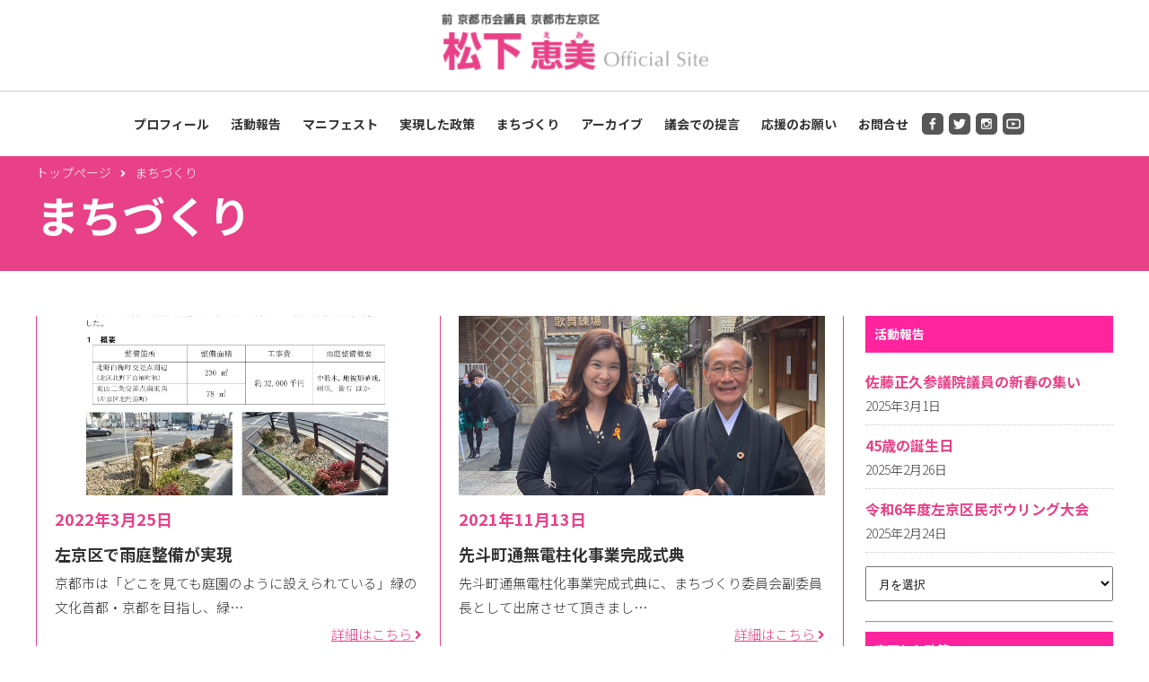

--- FILE ---
content_type: text/html; charset=UTF-8
request_url: https://emi.kyoto/town/page/2/
body_size: 37442
content:
<!doctype html>
<html lang="ja">
<head>
<meta charset="UTF-8">
<meta name="Description" content="市政に女性の活力を!! まつした恵美 自民党 京都市左京区 公式サイト">
<meta name="viewport" content="width=device-width, initial-scale=1, minimum-scale=1.0, maximum-scale=10.0, user-scalable=yes">
<meta http-equiv="X-UA-Compatible" content="IE=edge">
<link rel="index" href="https://emi.kyoto/" />



<!-- This site is optimized with the Yoast SEO plugin v9.5 - https://yoast.com/wordpress/plugins/seo/ -->
<title>まちづくり アーカイブ - ページ 2 / 2 - 松下恵美（まつしたえみ）｜前 京都市会議員（京都市左京区）</title>
<link rel="canonical" href="https://emi.kyoto/town/page/2/" />
<link rel="prev" href="https://emi.kyoto/town/" />
<meta property="og:locale" content="ja_JP" />
<meta property="og:type" content="object" />
<meta property="og:title" content="まちづくり アーカイブ - ページ 2 / 2 - 松下恵美（まつしたえみ）｜前 京都市会議員（京都市左京区）" />
<meta property="og:url" content="https://emi.kyoto/town/" />
<meta property="og:site_name" content="松下恵美（まつしたえみ）｜前 京都市会議員（京都市左京区）" />
<meta name="twitter:card" content="summary_large_image" />
<meta name="twitter:title" content="まちづくり アーカイブ - ページ 2 / 2 - 松下恵美（まつしたえみ）｜前 京都市会議員（京都市左京区）" />
<!-- / Yoast SEO plugin. -->

<link rel='dns-prefetch' href='//s.w.org' />
<link rel="alternate" type="application/rss+xml" title="松下恵美（まつしたえみ）｜前 京都市会議員（京都市左京区） &raquo; まちづくり フィード" href="https://emi.kyoto/town/feed/" />
		<script type="text/javascript">
			window._wpemojiSettings = {"baseUrl":"https:\/\/s.w.org\/images\/core\/emoji\/11\/72x72\/","ext":".png","svgUrl":"https:\/\/s.w.org\/images\/core\/emoji\/11\/svg\/","svgExt":".svg","source":{"concatemoji":"https:\/\/emi.kyoto\/wp-includes\/js\/wp-emoji-release.min.js?ver=5.0.22"}};
			!function(e,a,t){var n,r,o,i=a.createElement("canvas"),p=i.getContext&&i.getContext("2d");function s(e,t){var a=String.fromCharCode;p.clearRect(0,0,i.width,i.height),p.fillText(a.apply(this,e),0,0);e=i.toDataURL();return p.clearRect(0,0,i.width,i.height),p.fillText(a.apply(this,t),0,0),e===i.toDataURL()}function c(e){var t=a.createElement("script");t.src=e,t.defer=t.type="text/javascript",a.getElementsByTagName("head")[0].appendChild(t)}for(o=Array("flag","emoji"),t.supports={everything:!0,everythingExceptFlag:!0},r=0;r<o.length;r++)t.supports[o[r]]=function(e){if(!p||!p.fillText)return!1;switch(p.textBaseline="top",p.font="600 32px Arial",e){case"flag":return s([55356,56826,55356,56819],[55356,56826,8203,55356,56819])?!1:!s([55356,57332,56128,56423,56128,56418,56128,56421,56128,56430,56128,56423,56128,56447],[55356,57332,8203,56128,56423,8203,56128,56418,8203,56128,56421,8203,56128,56430,8203,56128,56423,8203,56128,56447]);case"emoji":return!s([55358,56760,9792,65039],[55358,56760,8203,9792,65039])}return!1}(o[r]),t.supports.everything=t.supports.everything&&t.supports[o[r]],"flag"!==o[r]&&(t.supports.everythingExceptFlag=t.supports.everythingExceptFlag&&t.supports[o[r]]);t.supports.everythingExceptFlag=t.supports.everythingExceptFlag&&!t.supports.flag,t.DOMReady=!1,t.readyCallback=function(){t.DOMReady=!0},t.supports.everything||(n=function(){t.readyCallback()},a.addEventListener?(a.addEventListener("DOMContentLoaded",n,!1),e.addEventListener("load",n,!1)):(e.attachEvent("onload",n),a.attachEvent("onreadystatechange",function(){"complete"===a.readyState&&t.readyCallback()})),(n=t.source||{}).concatemoji?c(n.concatemoji):n.wpemoji&&n.twemoji&&(c(n.twemoji),c(n.wpemoji)))}(window,document,window._wpemojiSettings);
		</script>
		<style type="text/css">
img.wp-smiley,
img.emoji {
	display: inline !important;
	border: none !important;
	box-shadow: none !important;
	height: 1em !important;
	width: 1em !important;
	margin: 0 .07em !important;
	vertical-align: -0.1em !important;
	background: none !important;
	padding: 0 !important;
}
</style>
<link rel='stylesheet' id='wp-block-library-css'  href='https://emi.kyoto/wp-includes/css/dist/block-library/style.min.css?ver=5.0.22' type='text/css' media='all' />
<link rel='stylesheet' id='wp-pagenavi-css'  href='https://emi.kyoto/wp-content/plugins/wp-pagenavi/pagenavi-css.css?ver=2.70' type='text/css' media='all' />
<link rel='stylesheet' id='style-css'  href='https://emi.kyoto/wp-content/themes/toyoda/common/css/style.css?ver=5.0.22' type='text/css' media='all' />
<link rel='stylesheet' id='topics_style-css'  href='https://emi.kyoto/wp-content/themes/toyoda/common/css/topics.css?ver=5.0.22' type='text/css' media='all' />
<link rel='https://api.w.org/' href='https://emi.kyoto/wp-json/' />
<link rel="EditURI" type="application/rsd+xml" title="RSD" href="https://emi.kyoto/xmlrpc.php?rsd" />
<link rel="wlwmanifest" type="application/wlwmanifest+xml" href="https://emi.kyoto/wp-includes/wlwmanifest.xml" /> 
<meta name="generator" content="WordPress 5.0.22" />

<!-- BEGIN: WP Social Bookmarking Light HEAD -->


<script>
    (function (d, s, id) {
        var js, fjs = d.getElementsByTagName(s)[0];
        if (d.getElementById(id)) return;
        js = d.createElement(s);
        js.id = id;
        js.src = "//connect.facebook.net/ja_JP/sdk.js#xfbml=1&version=v2.7";
        fjs.parentNode.insertBefore(js, fjs);
    }(document, 'script', 'facebook-jssdk'));
</script>

<style type="text/css">
    .wp_social_bookmarking_light{
    border: 0 !important;
    padding: 10px 0 20px 0 !important;
    margin: 0 !important;
}
.wp_social_bookmarking_light div{
    float: left !important;
    border: 0 !important;
    padding: 0 !important;
    margin: 0 5px 0px 0 !important;
    min-height: 30px !important;
    line-height: 18px !important;
    text-indent: 0 !important;
}
.wp_social_bookmarking_light img{
    border: 0 !important;
    padding: 0;
    margin: 0;
    vertical-align: top !important;
}
.wp_social_bookmarking_light_clear{
    clear: both !important;
}
#fb-root{
    display: none;
}
.wsbl_facebook_like iframe{
    max-width: none !important;
}
.wsbl_pinterest a{
    border: 0px !important;
}
</style>
<!-- END: WP Social Bookmarking Light HEAD -->
<!-- Global site tag (gtag.js) - Google Analytics -->
<script async src="https://www.googletagmanager.com/gtag/js?id=UA-133424247-1"></script>
<script>
  window.dataLayer = window.dataLayer || [];
  function gtag(){dataLayer.push(arguments);}
  gtag('js', new Date());

  gtag('config', 'UA-133424247-1');
</script>

</head>

<body class="preload">
  <header class="header">
    <div class="headerInner">
              <p class="logo"><a href="/"><img src="https://emi.kyoto/wp-content/themes/toyoda/common/img/common/logo.png" alt="前 京都市会議員 まつした恵美 Official Site" ></a></p>
            <span class="navButton">
        <span></span>
        <span></span>
        <span></span>
      </span>
      <nav class="navWrap">
        <ul class="nav">
          <!-- <li>
            <a href="/">トップページ</a>
          </li> -->
          <li>
            <a href="/profile/">プロフィール</a>
          </li>
          <li>
            <a href="/topics/">活動報告</a>
          </li>
          <li>
            <a href="/policy/">マニフェスト</a>
          </li>
          <li>
            <a href="/realization/">実現した政策</a>
          </li>
          <li>
            <a href="/town/">まちづくり</a>
          </li>
          <li>
            <a href="/archives/">アーカイブ</a>
          </li>
          <li>
            <a href="/proposal/">議会での提言</a>
          </li>
          <li>
            <a href="/support/">応援のお願い</a>
          </li>
          <li>
            <a href="/inquiry/">お問合せ</a>
          </li>
          <li class="btnSns">
            <a href="https://www.facebook.com/emikyoto0226" target="_blank"><img src="https://emi.kyoto/wp-content/themes/toyoda/common/img/common/icon_fb.svg" alt="facebook"></a>
          </li>
          <li class="btnSns">
            <a href="https://twitter.com/emikyoto226" target="_blank"><img src="https://emi.kyoto/wp-content/themes/toyoda/common/img/common/icon_twi.svg" alt="twitter"></a>
          </li>
          <li class="btnSns">
            <a href="https://www.instagram.com/emikyoto226/" target="_blank"><img src="https://emi.kyoto/wp-content/themes/toyoda/common/img/common/icon_insta.svg" alt="Instagram"></a>
          </li>
          <li class="btnSns">
            <a href="https://www.youtube.com/channel/UC0hJqnxp5OMRKiqu6ITT1hQ" target="_blank"><img src="https://emi.kyoto/wp-content/themes/toyoda/common/img/common/icon_youtube.svg" alt="Instagram"></a>
          </li>
        </ul>
      </nav>
    </div>
  </header>

	<main>


  <section class="secTtl">
    <div class="secTtlInner">
      <div class="breadcrumbs" itemscope="" itemtype="http://schema.org/BreadcrumbList">
        <ul>
          <li><span itemprop="itemListElement" itemscope="" itemtype="http://schema.org/ListItem"><a itemprop="item" href="/"><span itemprop="name">トップページ</span></a><meta itemprop="position" content="1"></span></li>
          <li><span itemprop="itemListElement" itemscope="" itemtype="http://schema.org/ListItem"><span itemprop="name">まちづくり</span><meta itemprop="position" content="2"></span></li>
        </ul>
      </div>
      <h1>まちづくり <span></span></h1>
    </div>
  </section>

  <section class="secTopics">
    <div class="secTopicsInner">
      <div class="secTopicsMain">
        <ul class="secTopicsList">
                  <li>
            <a href="https://emi.kyoto/town/%e5%b7%a6%e4%ba%ac%e5%8c%ba%e3%81%a7%e9%9b%a8%e5%ba%ad%e6%95%b4%e5%82%99%e3%81%8c%e5%ae%9f%e7%8f%be/">
            <p class="secTopicsListImg">
                              <img width="782" height="1100" src="https://emi.kyoto/wp-content/uploads/2023/01/277362303_2408520729285116_8266474664685869671_n.jpg" class="attachment-post-thumbnail size-post-thumbnail wp-post-image" alt="" srcset="https://emi.kyoto/wp-content/uploads/2023/01/277362303_2408520729285116_8266474664685869671_n.jpg 782w, https://emi.kyoto/wp-content/uploads/2023/01/277362303_2408520729285116_8266474664685869671_n-213x300.jpg 213w, https://emi.kyoto/wp-content/uploads/2023/01/277362303_2408520729285116_8266474664685869671_n-768x1080.jpg 768w, https://emi.kyoto/wp-content/uploads/2023/01/277362303_2408520729285116_8266474664685869671_n-728x1024.jpg 728w" sizes="(max-width: 782px) 100vw, 782px" />                          </p>
            <p class="secTopicsListDate">2022年3月25日</p>
  	        <h3 class="secTopicsListTtl">左京区で雨庭整備が実現</h3>
  	        <p class="secTopicsListTxt">京都市は「どこを見ても庭園のように設えられている」緑の文化首都・京都を目指し、緑…</p>
  	        <p class="secTopicsListLink">詳細はこちら <i class="fas fa-angle-right"></i></p>
            </a>
          </li>
                    <li>
            <a href="https://emi.kyoto/town/%e5%85%88%e6%96%97%e7%94%ba%e9%80%9a%e7%84%a1%e9%9b%bb%e6%9f%b1%e5%8c%96%e4%ba%8b%e6%a5%ad%e5%ae%8c%e6%88%90%e5%bc%8f%e5%85%b8/">
            <p class="secTopicsListImg">
                              <img width="1536" height="2048" src="https://emi.kyoto/wp-content/uploads/2023/02/255265903_2303655316438325_8116993963105852832_n-1.jpg" class="attachment-post-thumbnail size-post-thumbnail wp-post-image" alt="" srcset="https://emi.kyoto/wp-content/uploads/2023/02/255265903_2303655316438325_8116993963105852832_n-1.jpg 1536w, https://emi.kyoto/wp-content/uploads/2023/02/255265903_2303655316438325_8116993963105852832_n-1-225x300.jpg 225w, https://emi.kyoto/wp-content/uploads/2023/02/255265903_2303655316438325_8116993963105852832_n-1-768x1024.jpg 768w" sizes="(max-width: 1536px) 100vw, 1536px" />                          </p>
            <p class="secTopicsListDate">2021年11月13日</p>
  	        <h3 class="secTopicsListTtl">先斗町通無電柱化事業完成式典</h3>
  	        <p class="secTopicsListTxt">先斗町通無電柱化事業完成式典に、まちづくり委員会副委員長として出席させて頂きまし…</p>
  	        <p class="secTopicsListLink">詳細はこちら <i class="fas fa-angle-right"></i></p>
            </a>
          </li>
                    <li>
            <a href="https://emi.kyoto/town/%e6%9d%b1%e5%b1%b1%e8%87%aa%e7%84%b6%e7%b7%91%e5%9c%b0%e5%86%8d%e6%95%b4%e5%82%99%e5%ae%8c%e6%88%90%e3%81%8a%e6%8a%ab%e9%9c%b2%e7%9b%ae%e4%bc%9a/">
            <p class="secTopicsListImg">
                              <img width="720" height="960" src="https://emi.kyoto/wp-content/uploads/2023/02/252596920_2293204294150094_5125503940472028450_n-1.jpg" class="attachment-post-thumbnail size-post-thumbnail wp-post-image" alt="" srcset="https://emi.kyoto/wp-content/uploads/2023/02/252596920_2293204294150094_5125503940472028450_n-1.jpg 720w, https://emi.kyoto/wp-content/uploads/2023/02/252596920_2293204294150094_5125503940472028450_n-1-225x300.jpg 225w" sizes="(max-width: 720px) 100vw, 720px" />                          </p>
            <p class="secTopicsListDate">2021年11月2日</p>
  	        <h3 class="secTopicsListTtl">東山自然緑地再整備完成お披露目会</h3>
  	        <p class="secTopicsListTxt">東山自然緑地の再整備が平成28年の着工から5年の歳月を経て完成し、完成お披露目会…</p>
  	        <p class="secTopicsListLink">詳細はこちら <i class="fas fa-angle-right"></i></p>
            </a>
          </li>
                    <li>
            <a href="https://emi.kyoto/town/%e9%9e%8d%e9%a6%ac%e5%b0%8f%e5%ad%a6%e6%a0%a1-%e3%83%97%e3%83%bc%e3%83%ab%e7%9b%ae%e9%9a%a0%e3%81%97%e8%a8%ad%e7%bd%ae/">
            <p class="secTopicsListImg">
                              <img width="960" height="720" src="https://emi.kyoto/wp-content/uploads/2023/01/214223024_2195470933923431_3486521920970784978_n.jpg" class="attachment-post-thumbnail size-post-thumbnail wp-post-image" alt="" srcset="https://emi.kyoto/wp-content/uploads/2023/01/214223024_2195470933923431_3486521920970784978_n.jpg 960w, https://emi.kyoto/wp-content/uploads/2023/01/214223024_2195470933923431_3486521920970784978_n-300x225.jpg 300w, https://emi.kyoto/wp-content/uploads/2023/01/214223024_2195470933923431_3486521920970784978_n-768x576.jpg 768w" sizes="(max-width: 960px) 100vw, 960px" />                          </p>
            <p class="secTopicsListDate">2021年7月6日</p>
  	        <h3 class="secTopicsListTtl">鞍馬小学校 プール目隠しフェンス設置</h3>
  	        <p class="secTopicsListTxt">鞍馬小学校のプールは車道側から水着の子ども達が見える状態の場所にあり、貴船の観光…</p>
  	        <p class="secTopicsListLink">詳細はこちら <i class="fas fa-angle-right"></i></p>
            </a>
          </li>
                    <li>
            <a href="https://emi.kyoto/town/%e9%9e%8d%e9%a6%ac%e5%b0%8f%e5%ad%a6%e6%a0%a1-%e3%83%97%e3%83%bc%e3%83%ab%e6%94%b9%e4%bf%ae/">
            <p class="secTopicsListImg">
                              <img width="720" height="960" src="https://emi.kyoto/wp-content/uploads/2023/01/214274830_2195471090590082_5180147646003307716_n.jpg" class="attachment-post-thumbnail size-post-thumbnail wp-post-image" alt="" srcset="https://emi.kyoto/wp-content/uploads/2023/01/214274830_2195471090590082_5180147646003307716_n.jpg 720w, https://emi.kyoto/wp-content/uploads/2023/01/214274830_2195471090590082_5180147646003307716_n-225x300.jpg 225w" sizes="(max-width: 720px) 100vw, 720px" />                          </p>
            <p class="secTopicsListDate">2021年7月6日</p>
  	        <h3 class="secTopicsListTtl">鞍馬小学校 プール改修</h3>
  	        <p class="secTopicsListTxt">鞍馬小学校で、念願の自校プール学習再開が3年振りに再開しました。 平成30年度の…</p>
  	        <p class="secTopicsListLink">詳細はこちら <i class="fas fa-angle-right"></i></p>
            </a>
          </li>
                    <li>
            <a href="https://emi.kyoto/town/%e5%90%8d%e5%8b%9d%e5%86%86%e5%b1%b1%e5%85%ac%e5%9c%92%e5%86%8d%e6%95%b4%e5%82%99%e5%bc%8f%e5%85%b8/">
            <p class="secTopicsListImg">
                              <img width="960" height="720" src="https://emi.kyoto/wp-content/uploads/2023/02/212338288_2193489097454948_5491327680546530743_n.jpg" class="attachment-post-thumbnail size-post-thumbnail wp-post-image" alt="" srcset="https://emi.kyoto/wp-content/uploads/2023/02/212338288_2193489097454948_5491327680546530743_n.jpg 960w, https://emi.kyoto/wp-content/uploads/2023/02/212338288_2193489097454948_5491327680546530743_n-300x225.jpg 300w, https://emi.kyoto/wp-content/uploads/2023/02/212338288_2193489097454948_5491327680546530743_n-768x576.jpg 768w" sizes="(max-width: 960px) 100vw, 960px" />                          </p>
            <p class="secTopicsListDate">2021年7月4日</p>
  	        <h3 class="secTopicsListTtl">名勝円山公園再整備式典</h3>
  	        <p class="secTopicsListTxt">名勝円山公園再整備式典に、まちづくり副委員長として出席しました。 京都の造園技術…</p>
  	        <p class="secTopicsListLink">詳細はこちら <i class="fas fa-angle-right"></i></p>
            </a>
          </li>
                    <li>
            <a href="https://emi.kyoto/town/%e5%be%a1%e8%96%97%e6%a9%8b%e6%94%b9%e7%af%89%e4%ba%8b%e6%a5%ad%e5%ae%8c%e6%88%90%e5%bc%8f%e5%85%b8/">
            <p class="secTopicsListImg">
                              <img width="720" height="960" src="https://emi.kyoto/wp-content/uploads/2023/02/212037875_2190565404413984_7097615085745672443_n-1.jpg" class="attachment-post-thumbnail size-post-thumbnail wp-post-image" alt="" srcset="https://emi.kyoto/wp-content/uploads/2023/02/212037875_2190565404413984_7097615085745672443_n-1.jpg 720w, https://emi.kyoto/wp-content/uploads/2023/02/212037875_2190565404413984_7097615085745672443_n-1-225x300.jpg 225w" sizes="(max-width: 720px) 100vw, 720px" />                          </p>
            <p class="secTopicsListDate">2021年6月30日</p>
  	        <h3 class="secTopicsListTtl">御薗橋改築事業完成式典</h3>
  	        <p class="secTopicsListTxt">御薗橋改築事業完成式典に、まちづくり副委員長として出席させて頂きました。 御薗橋…</p>
  	        <p class="secTopicsListLink">詳細はこちら <i class="fas fa-angle-right"></i></p>
            </a>
          </li>
                    <li>
            <a href="https://emi.kyoto/town/%e3%80%8c%e4%b8%80%e4%b9%97%e5%af%ba%e6%a2%85%e3%83%8e%e6%9c%a8%e7%94%ba%e3%80%8d%e3%83%90%e3%82%b9%e5%81%9c%e7%a7%bb%e8%bb%a2/">
            <p class="secTopicsListImg">
                              <img width="960" height="720" src="https://emi.kyoto/wp-content/uploads/2023/01/185627163_2150975215039670_7749322393627025988_n.jpg" class="attachment-post-thumbnail size-post-thumbnail wp-post-image" alt="" srcset="https://emi.kyoto/wp-content/uploads/2023/01/185627163_2150975215039670_7749322393627025988_n.jpg 960w, https://emi.kyoto/wp-content/uploads/2023/01/185627163_2150975215039670_7749322393627025988_n-300x225.jpg 300w, https://emi.kyoto/wp-content/uploads/2023/01/185627163_2150975215039670_7749322393627025988_n-768x576.jpg 768w" sizes="(max-width: 960px) 100vw, 960px" />                          </p>
            <p class="secTopicsListDate">2021年5月14日</p>
  	        <h3 class="secTopicsListTtl">「一乗寺梅ノ木町」バス停移転</h3>
  	        <p class="secTopicsListTxt">「一乗寺梅ノ木町」バス停の待機環境が改善しました。 （約4m西側に移転されました…</p>
  	        <p class="secTopicsListLink">詳細はこちら <i class="fas fa-angle-right"></i></p>
            </a>
          </li>
                    <li>
            <a href="https://emi.kyoto/town/%e6%9c%a8%e9%87%8e%e6%84%9b%e5%ae%95%e7%a5%9e%e7%a4%be%e5%8c%97%e5%81%b4-%e6%b2%88%e7%a0%82%e6%b1%a0%ef%bc%86%e5%91%a8%e8%be%ba%e6%b0%b4%e8%b7%af%e7%ae%a1%e7%90%86/">
            <p class="secTopicsListImg">
                              <img width="960" height="720" src="https://emi.kyoto/wp-content/uploads/2023/01/121162834_1965584913578702_3356906918461993806_n.jpg" class="attachment-post-thumbnail size-post-thumbnail wp-post-image" alt="" srcset="https://emi.kyoto/wp-content/uploads/2023/01/121162834_1965584913578702_3356906918461993806_n.jpg 960w, https://emi.kyoto/wp-content/uploads/2023/01/121162834_1965584913578702_3356906918461993806_n-300x225.jpg 300w, https://emi.kyoto/wp-content/uploads/2023/01/121162834_1965584913578702_3356906918461993806_n-768x576.jpg 768w" sizes="(max-width: 960px) 100vw, 960px" />                          </p>
            <p class="secTopicsListDate">2020年10月14日</p>
  	        <h3 class="secTopicsListTtl">木野愛宕神社北側 沈砂池＆周辺水路管理</h3>
  	        <p class="secTopicsListTxt">木野自治会の皆様からご相談を頂いていた砂防ダム（木野愛宕神社北側 沈砂池）＆周辺…</p>
  	        <p class="secTopicsListLink">詳細はこちら <i class="fas fa-angle-right"></i></p>
            </a>
          </li>
                    <li>
            <a href="https://emi.kyoto/town/%e4%ba%ac%e9%83%bd%e5%a4%a7%e5%ad%a6%e5%8c%bb%e5%ad%a6%e9%83%a8%e9%99%84%e5%b1%9e%e7%97%85%e9%99%a2%e5%89%b5%e7%ab%8b120%e5%91%a8%e5%b9%b4-%e6%96%b0%e7%97%85%e6%a3%9f%e5%ae%8c%e6%88%90%e8%a8%98/">
            <p class="secTopicsListImg">
                              <img width="750" height="562" src="https://emi.kyoto/wp-content/uploads/2023/02/79697971_854412731645992_6485988662407331840_n.jpg" class="attachment-post-thumbnail size-post-thumbnail wp-post-image" alt="" srcset="https://emi.kyoto/wp-content/uploads/2023/02/79697971_854412731645992_6485988662407331840_n.jpg 750w, https://emi.kyoto/wp-content/uploads/2023/02/79697971_854412731645992_6485988662407331840_n-300x225.jpg 300w" sizes="(max-width: 750px) 100vw, 750px" />                          </p>
            <p class="secTopicsListDate">2019年12月18日</p>
  	        <h3 class="secTopicsListTtl">京都大学医学部附属病院創立120周年 新病棟完成記念式典</h3>
  	        <p class="secTopicsListTxt">京都大学医学部附属病院創立120周年 新病棟完成記念式典に出席させて頂きました。…</p>
  	        <p class="secTopicsListLink">詳細はこちら <i class="fas fa-angle-right"></i></p>
            </a>
          </li>
                            </ul>
        <div class='wp-pagenavi' role='navigation'>
<span class='pages'>2 / 2</span><a class="previouspostslink" rel="prev" aria-label="Previous Page" href="https://emi.kyoto/town/">&laquo;</a><a class="page smaller" title="ページ 1" href="https://emi.kyoto/town/">1</a><span aria-current='page' class='current'>2</span>
</div>
      </div>
      <aside class="secTopicsSide">
        <aside><div class="textwidget custom-html-widget"><h3>活動報告</h3></div></aside>			<aside>			<ul>
													<li>
										<a href="https://emi.kyoto/topics/%e4%bd%90%e8%97%a4%e6%ad%a3%e4%b9%85%e5%8f%82%e8%ad%b0%e9%99%a2%e8%ad%b0%e5%93%a1%e3%81%ae%e6%96%b0%e6%98%a5%e3%81%ae%e9%9b%86%e3%81%84/">佐藤正久参議院議員の新春の集い</a>
											<span class="post-date">2025年3月1日</span>
														</li>
													<li>
										<a href="https://emi.kyoto/topics/45%e6%ad%b3%e3%81%ae%e8%aa%95%e7%94%9f%e6%97%a5/">45歳の誕生日</a>
											<span class="post-date">2025年2月26日</span>
														</li>
													<li>
										<a href="https://emi.kyoto/topics/%e4%bb%a4%e5%92%8c6%e5%b9%b4%e5%ba%a6%e5%b7%a6%e4%ba%ac%e5%8c%ba%e6%b0%91%e3%83%9c%e3%82%a6%e3%83%aa%e3%83%b3%e3%82%b0%e5%a4%a7%e4%bc%9a/">令和6年度左京区民ボウリング大会</a>
											<span class="post-date">2025年2月24日</span>
														</li>
							</ul>
			</aside><aside>			<label class="screen-reader-text"></label>
			<select name="archive-dropdown" onchange='document.location.href=this.options[this.selectedIndex].value;'>
				
				<option value="">月を選択</option>
					<option value='https://emi.kyoto/topics/2025/03/'> 2025年3月 &nbsp;(1)</option>
	<option value='https://emi.kyoto/topics/2025/02/'> 2025年2月 &nbsp;(3)</option>
	<option value='https://emi.kyoto/topics/2024/04/'> 2024年4月 &nbsp;(1)</option>
	<option value='https://emi.kyoto/topics/2024/01/'> 2024年1月 &nbsp;(6)</option>
	<option value='https://emi.kyoto/topics/2023/12/'> 2023年12月 &nbsp;(1)</option>
	<option value='https://emi.kyoto/topics/2023/11/'> 2023年11月 &nbsp;(1)</option>
	<option value='https://emi.kyoto/topics/2023/10/'> 2023年10月 &nbsp;(1)</option>
	<option value='https://emi.kyoto/topics/2023/09/'> 2023年9月 &nbsp;(1)</option>
	<option value='https://emi.kyoto/topics/2023/04/'> 2023年4月 &nbsp;(1)</option>
	<option value='https://emi.kyoto/topics/2023/03/'> 2023年3月 &nbsp;(1)</option>
	<option value='https://emi.kyoto/topics/2023/02/'> 2023年2月 &nbsp;(24)</option>
	<option value='https://emi.kyoto/topics/2023/01/'> 2023年1月 &nbsp;(23)</option>
	<option value='https://emi.kyoto/topics/2022/12/'> 2022年12月 &nbsp;(23)</option>
	<option value='https://emi.kyoto/topics/2022/11/'> 2022年11月 &nbsp;(4)</option>
	<option value='https://emi.kyoto/topics/2022/10/'> 2022年10月 &nbsp;(15)</option>
	<option value='https://emi.kyoto/topics/2022/09/'> 2022年9月 &nbsp;(21)</option>
	<option value='https://emi.kyoto/topics/2022/08/'> 2022年8月 &nbsp;(13)</option>
	<option value='https://emi.kyoto/topics/2022/07/'> 2022年7月 &nbsp;(12)</option>
	<option value='https://emi.kyoto/topics/2022/06/'> 2022年6月 &nbsp;(14)</option>
	<option value='https://emi.kyoto/topics/2022/05/'> 2022年5月 &nbsp;(9)</option>
	<option value='https://emi.kyoto/topics/2022/03/'> 2022年3月 &nbsp;(5)</option>
	<option value='https://emi.kyoto/topics/2022/02/'> 2022年2月 &nbsp;(6)</option>
	<option value='https://emi.kyoto/topics/2021/12/'> 2021年12月 &nbsp;(3)</option>
	<option value='https://emi.kyoto/topics/2021/11/'> 2021年11月 &nbsp;(1)</option>
	<option value='https://emi.kyoto/topics/2021/10/'> 2021年10月 &nbsp;(11)</option>
	<option value='https://emi.kyoto/topics/2021/09/'> 2021年9月 &nbsp;(4)</option>
	<option value='https://emi.kyoto/topics/2021/08/'> 2021年8月 &nbsp;(4)</option>
	<option value='https://emi.kyoto/topics/2021/07/'> 2021年7月 &nbsp;(24)</option>
	<option value='https://emi.kyoto/topics/2021/06/'> 2021年6月 &nbsp;(4)</option>
	<option value='https://emi.kyoto/topics/2021/04/'> 2021年4月 &nbsp;(1)</option>
	<option value='https://emi.kyoto/topics/2021/02/'> 2021年2月 &nbsp;(2)</option>
	<option value='https://emi.kyoto/topics/2021/01/'> 2021年1月 &nbsp;(9)</option>
	<option value='https://emi.kyoto/topics/2020/12/'> 2020年12月 &nbsp;(14)</option>
	<option value='https://emi.kyoto/topics/2020/11/'> 2020年11月 &nbsp;(17)</option>
	<option value='https://emi.kyoto/topics/2020/10/'> 2020年10月 &nbsp;(13)</option>
	<option value='https://emi.kyoto/topics/2020/09/'> 2020年9月 &nbsp;(7)</option>
	<option value='https://emi.kyoto/topics/2020/08/'> 2020年8月 &nbsp;(16)</option>
	<option value='https://emi.kyoto/topics/2020/07/'> 2020年7月 &nbsp;(13)</option>
	<option value='https://emi.kyoto/topics/2020/06/'> 2020年6月 &nbsp;(18)</option>
	<option value='https://emi.kyoto/topics/2020/05/'> 2020年5月 &nbsp;(21)</option>
	<option value='https://emi.kyoto/topics/2020/04/'> 2020年4月 &nbsp;(8)</option>
	<option value='https://emi.kyoto/topics/2020/03/'> 2020年3月 &nbsp;(11)</option>
	<option value='https://emi.kyoto/topics/2020/02/'> 2020年2月 &nbsp;(17)</option>
	<option value='https://emi.kyoto/topics/2020/01/'> 2020年1月 &nbsp;(23)</option>
	<option value='https://emi.kyoto/topics/2019/12/'> 2019年12月 &nbsp;(19)</option>
	<option value='https://emi.kyoto/topics/2019/11/'> 2019年11月 &nbsp;(17)</option>
	<option value='https://emi.kyoto/topics/2019/10/'> 2019年10月 &nbsp;(18)</option>
	<option value='https://emi.kyoto/topics/2019/09/'> 2019年9月 &nbsp;(14)</option>
	<option value='https://emi.kyoto/topics/2019/08/'> 2019年8月 &nbsp;(23)</option>
	<option value='https://emi.kyoto/topics/2019/07/'> 2019年7月 &nbsp;(10)</option>
	<option value='https://emi.kyoto/topics/2019/06/'> 2019年6月 &nbsp;(16)</option>
	<option value='https://emi.kyoto/topics/2019/05/'> 2019年5月 &nbsp;(28)</option>
	<option value='https://emi.kyoto/topics/2019/04/'> 2019年4月 &nbsp;(30)</option>
	<option value='https://emi.kyoto/topics/2019/03/'> 2019年3月 &nbsp;(19)</option>
	<option value='https://emi.kyoto/topics/2019/02/'> 2019年2月 &nbsp;(8)</option>
	<option value='https://emi.kyoto/topics/2019/01/'> 2019年1月 &nbsp;(16)</option>
	<option value='https://emi.kyoto/topics/2018/12/'> 2018年12月 &nbsp;(5)</option>
	<option value='https://emi.kyoto/topics/2018/11/'> 2018年11月 &nbsp;(3)</option>
	<option value='https://emi.kyoto/topics/2018/10/'> 2018年10月 &nbsp;(1)</option>
			</select>

		</aside><aside><div class="textwidget custom-html-widget"><hr></div></aside><aside><div class="textwidget custom-html-widget"><h3>実現した政策</h3></div></aside>			<aside>			<ul>
													<li>
										<a href="https://emi.kyoto/realization/%e3%81%8d%e3%82%87%e3%81%86%e3%81%a8%e3%81%93%e3%81%a9%e3%82%82%e3%81%bf%e3%82%89%e3%81%84%e7%ac%91%e9%a1%94%e4%be%bf/">きょうとこどもみらい笑顔便</a>
											<span class="post-date">2022年12月19日</span>
														</li>
													<li>
										<a href="https://emi.kyoto/realization/%e4%b8%8b%e9%b4%a8%e3%81%a4%e3%81%a9%e3%81%84%e3%81%ae%e5%ba%83%e5%a0%b4%e3%81%93%e3%81%8c%e3%82%82-%e9%96%8b%e8%a8%ad/">下鴨つどいの広場こがも 開設</a>
											<span class="post-date">2022年4月1日</span>
														</li>
													<li>
										<a href="https://emi.kyoto/realization/%e4%bf%ae%e5%ad%a6%e9%99%a2%e5%ad%a6%e7%ab%a5%e4%bf%9d%e8%82%b2%e6%89%80-%e6%96%b0%e8%a8%ad%e3%81%8c%e5%ae%9f%e7%8f%be/">修学院学童保育所 新設</a>
											<span class="post-date">2022年4月1日</span>
														</li>
							</ul>
			</aside><aside>			<label class="screen-reader-text"></label>
			<select name="archive-dropdown" onchange='document.location.href=this.options[this.selectedIndex].value;'>
				
				<option value="">月を選択</option>
					<option value='https://emi.kyoto/realization/2022/12/'> 2022年12月 &nbsp;(1)</option>
	<option value='https://emi.kyoto/realization/2022/04/'> 2022年4月 &nbsp;(2)</option>
	<option value='https://emi.kyoto/realization/2022/03/'> 2022年3月 &nbsp;(1)</option>
	<option value='https://emi.kyoto/realization/2021/11/'> 2021年11月 &nbsp;(1)</option>
	<option value='https://emi.kyoto/realization/2021/09/'> 2021年9月 &nbsp;(2)</option>
	<option value='https://emi.kyoto/realization/2021/07/'> 2021年7月 &nbsp;(3)</option>
	<option value='https://emi.kyoto/realization/2021/04/'> 2021年4月 &nbsp;(1)</option>
	<option value='https://emi.kyoto/realization/2021/03/'> 2021年3月 &nbsp;(1)</option>
	<option value='https://emi.kyoto/realization/2021/02/'> 2021年2月 &nbsp;(2)</option>
	<option value='https://emi.kyoto/realization/2020/11/'> 2020年11月 &nbsp;(1)</option>
	<option value='https://emi.kyoto/realization/2020/03/'> 2020年3月 &nbsp;(1)</option>
			</select>

		</aside><aside><div class="textwidget custom-html-widget"><hr></div></aside><aside><div class="textwidget custom-html-widget"><h3>まちづくり</h3></div></aside>			<aside>			<ul>
													<li>
										<a href="https://emi.kyoto/town/%e5%b2%a9%e5%80%89%e8%87%aa%e6%b2%bb%e9%80%a3%e5%90%88%e4%bc%9a%e9%80%a3%e7%b5%a1%e5%8d%94%e8%ad%b0%e4%bc%9a-%e9%a1%a7%e5%95%8f/">岩倉自治連合会連絡協議会 顧問</a>
											<span class="post-date">2023年1月3日</span>
														</li>
													<li>
										<a href="https://emi.kyoto/town/%e5%b2%a9%e5%80%89%e5%b7%9d%e3%82%92%e5%ae%88%e3%82%8b%e4%bc%9a/">岩倉川を守る会</a>
											<span class="post-date">2023年1月2日</span>
														</li>
													<li>
										<a href="https://emi.kyoto/town/%e4%ba%ac%e9%83%bd%e6%bb%8b%e8%b3%80%e7%9c%8c%e4%ba%ba%e4%bc%9a-%e8%a9%95%e8%ad%b0%e5%93%a1/">京都滋賀県人会 評議員</a>
											<span class="post-date">2023年1月1日</span>
														</li>
							</ul>
			</aside><aside>			<label class="screen-reader-text"></label>
			<select name="archive-dropdown" onchange='document.location.href=this.options[this.selectedIndex].value;'>
				
				<option value="">月を選択</option>
					<option value='https://emi.kyoto/town/2023/01/'> 2023年1月 &nbsp;(3)</option>
	<option value='https://emi.kyoto/town/2022/12/'> 2022年12月 &nbsp;(4)</option>
	<option value='https://emi.kyoto/town/2022/11/'> 2022年11月 &nbsp;(1)</option>
	<option value='https://emi.kyoto/town/2022/07/'> 2022年7月 &nbsp;(1)</option>
	<option value='https://emi.kyoto/town/2022/03/'> 2022年3月 &nbsp;(2)</option>
	<option value='https://emi.kyoto/town/2021/11/'> 2021年11月 &nbsp;(2)</option>
	<option value='https://emi.kyoto/town/2021/07/'> 2021年7月 &nbsp;(3)</option>
	<option value='https://emi.kyoto/town/2021/06/'> 2021年6月 &nbsp;(1)</option>
	<option value='https://emi.kyoto/town/2021/05/'> 2021年5月 &nbsp;(1)</option>
	<option value='https://emi.kyoto/town/2020/10/'> 2020年10月 &nbsp;(1)</option>
	<option value='https://emi.kyoto/town/2019/12/'> 2019年12月 &nbsp;(1)</option>
			</select>

		</aside><aside><div class="textwidget custom-html-widget"><hr></div></aside><aside><div class="textwidget custom-html-widget"><h3>議会での提言</h3></div></aside>			<aside>			<ul>
													<li>
										<a href="https://emi.kyoto/proposal/%e3%80%90%e6%95%99%e5%93%a1%e3%81%ae%e5%83%8d%e3%81%8d%e6%96%b9%e6%94%b9%e9%9d%a9%e5%85%83%e5%b9%b4%e3%83%bb%e8%96%ac%e7%89%a9%e4%b9%b1%e7%94%a8%e9%98%b2%e6%ad%a2%e5%af%be%e7%ad%96%e3%80%91%e4%bb%a4/">【教員の働き方改革元年・薬物乱用防止対策】令和元年決算特別委員会第2分科会 局別質疑 教育委員会令和元年10月8日</a>
											<span class="post-date">2025年3月19日</span>
														</li>
													<li>
										<a href="https://emi.kyoto/proposal/%e7%94%9f%e3%81%8d%e3%81%a5%e3%82%89%e3%81%95%e3%82%92%e6%8a%b1%e3%81%88%e3%82%8b%e8%8b%a5%e5%b9%b4%e5%a5%b3%e6%80%a7%e3%81%b8%e3%81%ae%e6%94%af%e6%8f%b4/">生きづらさを抱える若年女性への支援</a>
											<span class="post-date">2022年10月8日</span>
														</li>
													<li>
										<a href="https://emi.kyoto/proposal/%e4%b9%b3%e3%81%8c%e3%82%93%e3%82%92%e3%81%af%e3%81%98%e3%82%81%e3%81%a8%e3%81%99%e3%82%8b%e3%81%8c%e3%82%93%e5%af%be%e7%ad%96%e5%bc%b7%e5%8c%96/">乳がんをはじめとするがん対策強化</a>
											<span class="post-date">2022年10月7日</span>
														</li>
							</ul>
			</aside><aside>			<label class="screen-reader-text"></label>
			<select name="archive-dropdown" onchange='document.location.href=this.options[this.selectedIndex].value;'>
				
				<option value="">月を選択</option>
					<option value='https://emi.kyoto/proposal/2025/03/'> 2025年3月 &nbsp;(1)</option>
	<option value='https://emi.kyoto/proposal/2022/10/'> 2022年10月 &nbsp;(2)</option>
	<option value='https://emi.kyoto/proposal/2022/09/'> 2022年9月 &nbsp;(1)</option>
	<option value='https://emi.kyoto/proposal/2022/06/'> 2022年6月 &nbsp;(1)</option>
	<option value='https://emi.kyoto/proposal/2019/08/'> 2019年8月 &nbsp;(2)</option>
	<option value='https://emi.kyoto/proposal/2019/07/'> 2019年7月 &nbsp;(1)</option>
	<option value='https://emi.kyoto/proposal/2019/06/'> 2019年6月 &nbsp;(1)</option>
			</select>

		</aside>      </aside>
    </div>
  </section>



</main>

<footer class="footer">
	<p>Copyright &copy; 京都市左京区 松下恵美事務所 All Rights Reserved.</p>
</footer>


<!-- BEGIN: WP Social Bookmarking Light FOOTER -->
    <script>!function(d,s,id){var js,fjs=d.getElementsByTagName(s)[0],p=/^http:/.test(d.location)?'http':'https';if(!d.getElementById(id)){js=d.createElement(s);js.id=id;js.src=p+'://platform.twitter.com/widgets.js';fjs.parentNode.insertBefore(js,fjs);}}(document, 'script', 'twitter-wjs');</script>


<!-- END: WP Social Bookmarking Light FOOTER -->
<script type='text/javascript' src='https://ajax.googleapis.com/ajax/libs/jquery/2.2.4/jquery.min.js?ver=5.0.22'></script>
<script type='text/javascript' src='https://emi.kyoto/wp-content/themes/toyoda/common/js/ofi.min.js?ver=5.0.22'></script>
<script type='text/javascript' src='https://emi.kyoto/wp-content/themes/toyoda/common/js/common.js?ver=5.0.22'></script>
<script type='text/javascript' src='https://emi.kyoto/wp-includes/js/wp-embed.min.js?ver=5.0.22'></script>
</body>
</html>
</body>


--- FILE ---
content_type: text/css
request_url: https://emi.kyoto/wp-content/themes/toyoda/common/css/style.css?ver=5.0.22
body_size: 12918
content:
@charset "UTF-8";
/* -------------------------------------------------------
reset
------------------------------------------------------- */
/* http://meyerweb.com/eric/tools/css/reset/
   v2.0 | 20110126
   License: none (public domain)
*/
@import url(//fonts.googleapis.com/earlyaccess/notosanssc.css);
@import url("https://fonts.googleapis.com/css?family=Cinzel");
@import url("https://use.fontawesome.com/releases/v5.6.3/css/all.css");
html, body, div, span, applet, object, iframe,
h1, h2, h3, h4, h5, h6, p, blockquote, pre,
a, abbr, acronym, address, big, cite, code,
del, dfn, em, img, ins, kbd, q, s, samp,
small, strike, strong, sub, sup, tt, var,
b, u, i, center,
dl, dt, dd, ol, ul, li,
fieldset, form, label, legend,
table, caption, tbody, tfoot, thead, tr, th, td,
article, aside, canvas, details, embed,
figure, figcaption, footer, header, hgroup,
menu, nav, output, ruby, section, summary,
time, mark, audio, video {
  margin: 0;
  padding: 0;
  border: 0;
  font-size: 100%;
  font: inherit;
  vertical-align: baseline;
}

article, aside, details, figcaption, figure, main,
footer, header, hgroup, menu, nav, section {
  display: block;
}

ol, ul {
  list-style: none;
}

blockquote, q {
  quotes: none;
}

blockquote::before, blockquote::after,
q::before, q::after {
  content: '';
  content: none;
}

table {
  border-collapse: collapse;
  border-spacing: 0;
}

* {
  -webkit-box-sizing: border-box;
  box-sizing: border-box;
}

*::before,
*::after {
  -webkit-box-sizing: border-box;
  box-sizing: border-box;
}

html {
  font-size: 14px;
  -webkit-font-smoothing: antialiased;
  -webkit-tap-highlight-color: transparent;
}

/* -------------------------------------------------------

common

------------------------------------------------------- */
html, body {
  font-size: 62.5%;
}

body {
  color: #454545;
  font-family: "Noto Sans SC", "游ゴシック", YuGothic, "ヒラギノ角ゴ Pro", "Hiragino Kaku Gothic Pro", "メイリオ", "Meiryo", sans-serif;
  font-weight: 300;
  width: 100%;
  -webkit-text-size-adjust: 100%;
  font-size: 14px;
  font-size: 1.4rem;
  line-height: 1.5;
}

main {
  position: relative;
  z-index: 100;
  overflow: hidden;
  /* padding-top: 72px; */
  padding-top: 162px;
}

@media all and (max-width: 1024px) {
  main {
    padding-top: 55px;
  }
}

p {
  font-size: 1.5rem;
  line-height: 1.8;
  margin-bottom: 10px;
}

.pc {
  display: block !important;
}

.sp {
  display: none !important;
}

@media only screen and (max-width: 767px) {
  .pc {
    display: none !important;
  }
  .sp {
    display: block !important;
  }
}

a[href^="tel:"] {
  cursor: default;
}

.preload * {
  -webkit-transition: none !important;
  -moz-transition: none !important;
  -ms-transition: none !important;
  -o-transition: none !important;
  transition: none !important;
}

.preload * {
  -webkit-transition: none !important;
  -moz-transition: none !important;
  -ms-transition: none !important;
  -o-transition: none !important;
  transition: none !important;
}

/* breadcrumbs
------------------------------------------------------- */
.breadcrumbs {
  width: 100%;
  padding: 20px 0 0;
}

.breadcrumbs ul {
  width: 100%;
  max-width: 1200px;
  margin: 0 auto;
  display: table;
  font-size: 1.4rem;
  color: #fff;
}

@media all and (max-width: 767px) {
  .breadcrumbs ul {
    font-size: 1.1rem;
  }
}

.breadcrumbs ul li {
  margin: 0 10px 0 0;
  float: left;
}

.breadcrumbs ul li a {
  color: #fff;
}

.breadcrumbs ul li a:hover {
  text-decoration: underline;
}

.breadcrumbs ul li:first-child::before {
  content: none;
}

.breadcrumbs ul li::before {
  padding: 0 10px 0 0;
  content: "\f105";
  font-family: "Font Awesome 5 Free";
  font-size: 1.2rem;
  font-weight: bold;
}

/* -------------------------------------------------------

ttl

------------------------------------------------------- */
.ttlSec {
  text-align: center;
  margin-bottom: 50px;
}

@media all and (max-width: 767px) {
  .ttlSec img {
    height: 25px;
  }
}

.ttl01 {
  color: #e84187;
  font-size: 2rem;
  font-weight: bold;
  border-bottom: 1px dotted #000;
  line-height: 2.5;
  margin-bottom: 15px;
}

.ttl02 {
  color: #e84187;
  font-size: 2.4rem;
  font-weight: bold;
  margin-bottom: 15px;
}

/* -------------------------------------------------------

btn

------------------------------------------------------- */
.btnL a {
  display: block;
  width: 247px;
  height: 56px;
  line-height: 56px;
  background: #e84187;
  font-size: 1.5rem;
  color: #fff;
  text-align: center;
  margin: 0 auto;
}

/* -------------------------------------------------------

table

------------------------------------------------------- */
.tbl01 {
  font-size: 1.5rem;
  color: #5e5e5e;
}

.tbl01 th, .tbl01 td {
  padding: 5px;
}

.tbl01 th {
  text-align: right;
}

@media all and (max-width: 1024px) {
  .tbl01 th {
    white-space: nowrap;
  }
}

a {
  color: #e84187;
  text-decoration: none;
  transition: all .6s;
}

a:hover,
a:active {
  text-decoration: none;
  opacity: .7;
}

.txtC {
  text-align: center !important;
}

.txtR {
  text-align: right !important;
}

.txtL {
  text-align: left !important;
}

.bold {
  font-weight: bold !important;
}

.normal {
  font-weight: normal !important;
}

.txtPink {
  color: #e84187 !important;
}

.fontSerif {
  font-family: "游明朝体", "YuMincho", "游明朝", "Yu Mincho", "ヒラギノ明朝 ProN W3", "Hiragino Mincho ProN W3", HiraMinProN-W3, "ヒラギノ明朝 ProN", "Hiragino Mincho ProN", "ヒラギノ明朝 Pro", "Hiragino Mincho Pro", "HGS明朝E", "ＭＳ Ｐ明朝", "MS PMincho", serif;
}

.fontEng {
  font-family: "Cinzel", serif;
}

img {
  max-width: 100%;
  height: auto;
  border: 0;
}

.img-rp {
  display: block;
  width: 100%;
  height: auto;
}

a:hover img {
  filter: alpha(opacity=70);
  -moz-opacity: 0.7;
  opacity: 0.7;
}

.cf:after {
  content: ".";
  display: block;
  height: 0;
  font-size: 0;
  clear: both;
  visibility: hidden;
}

.cf {
  display: inline-block;
}

* html .cf {
  height: 1%;
}

.cf {
  display: block;
}

.bdDot {
  border-bottom: 1px dotted #5e5e5e;
  padding-bottom: 15px;
  margin-bottom: 15px;
}

/* -------------------------------------------------------

header

------------------------------------------------------- */
.header {
  width: 100%;
  position: fixed;
  z-index: 300;
  background: #fff;
}

.header .headerInner {
  position: relative;
  border-bottom: 1px solid #ccc;
  text-align: center;
}

@media all and (max-width: 1024px) {
  .header .headerInner {
    text-align: left;
  }
}

.header .headerInner h1, .header .headerInner .logo {
  display: inline-block;
  padding: 15px 0;
  margin-bottom: 0;
}

@media all and (max-width: 1024px) {
  .header .headerInner h1, .header .headerInner .logo {
    height: 55px;
    padding: 8px 0 0 10px;
  }
}

.header .headerInner h1 img, .header .headerInner .logo img {
  width: 297px;
}

@media all and (max-width: 1024px) {
  .header .headerInner h1 img, .header .headerInner .logo img {
    width: 202px;
  }
}

.header .headerInner .navButton {
  display: none;
}

@media all and (max-width: 1024px) {
  .header .headerInner .navButton {
    display: block;
    cursor: pointer;
    float: right;
    background: #ff80b5;
  }
}

.header .headerInner .navWrap {
  display: inline-block;
  width: 100%;
  /* max-width: 880px; */
  float: right;
  transition: all .3s;
  text-align: center;
  border-top: 1px solid #ccc;
}

@media all and (max-width: 1024px) {
  .header .headerInner .navWrap {
    opacity: 0;
    position: fixed;
    right: -100%;
    top: 0;
    z-index: 10;
    background-color: rgba(255, 255, 255, 0.9);
    width: 100%;
    height: 100%;
    margin-top: 55px;
    padding: 10px 10px 120px;
  }
}

.header .headerInner .navWrap .nav {
  margin: 0 auto;
  display: flex;
  /* float: right; */
  justify-content: center;
}

@media all and (max-width: 1024px) {
  .header .headerInner .navWrap .nav {
    width: 100%;
    position: relative;
    overflow-x: hidden;
    overflow-y: auto;
    margin-bottom: 10px;
    flex-wrap: wrap;
    justify-content: space-between;
  }
}

.header .headerInner .navWrap .nav a {
  display: block;
  padding: 5px 12px;
  font-weight: bold;
  text-align: center;
  transition: all .3s;
  position: relative;
  line-height: 62px;
  color: #333;
  transition: all .3s;
}

.header .headerInner .navWrap .nav a:hover {
  color: #e84187;
}

.header .headerInner .navWrap .nav a:hover:after {
  width: 100%;
}

@media all and (max-width: 1024px) {
  .header .headerInner .navWrap .nav a {
    color: #333;
    font-size: 1.6rem;
    text-align: left;
    padding: 0;
    line-height: 45px;
    border-bottom: 1px solid #333;
  }
  .header .headerInner .navWrap .nav a:hover {
    color:inherit;
  }
  .header .headerInner .navWrap .nav a:hover:after {
    content: none;
  }
}

.header .headerInner .navWrap .nav a:after {
  content: "";
  background: #e84187;
  height: 3px;
  width: 0;
  position: absolute;
  bottom: 15px;
  left: 0;
  transition: all .3s;
}


.header .headerInner .navWrap .nav li {
  /*display: inline-block;*/
  vertical-align: top;
}

@media all and (max-width: 1024px) {
  .header .headerInner .navWrap .nav li {
    display: block;
    width: 100%;
  }
}

@media all and (max-width: 1024px) {
  .header .headerInner .navWrap .nav li.btnSns {
    width: 33%;
    display: inline-block;
    text-align: center;
  }
}

.header .headerInner .navWrap .nav li.btnSns img {
  height: 24px;
  width: 24px;
  vertical-align: middle;
}

@media all and (max-width: 1024px) {
  .header .headerInner .navWrap .nav li.btnSns img {
    width: 50px;
    height: 50px;
  }
}

@media all and (max-width: 1024px) {
  .header .headerInner .navWrap .nav li.btnSns a {
    text-align: center;
    border: none;
    padding: 20px;
  }
}
.header .headerInner .navWrap .nav li.btnSns a {
  text-align: center;
  border: none;
  padding: 3px;
}
.header .headerInner .navWrap .nav li.btnSns a:after {
  content: none;
}

.header .headerInner .navWrap.open {
  right: 0;
  opacity: 1;
  overflow-y: scroll;
}

.header .headerInner .navWrap.close {
  right: -100%;
  opacity: 0;
}

@media screen and (max-width: 1024px) {
  /* navButton */
  .header .headerInner .navButton,
  .header .headerInner .navButton span {
    display: inline-block;
    transition: all .4s;
  }
  .header .headerInner .navButton {
    z-index: 20;
    position: relative;
    width: 55px;
    height: 55px;
  }
  .header .headerInner .navButton span {
    position: absolute;
    left: 10px;
    width: 35px;
    height: 4px;
    background-color: #fff;
  }
  .header .headerInner .navButton span:nth-of-type(1) {
    top: 13px;
  }
  .header .headerInner .navButton span:nth-of-type(2) {
    top: 26px;
  }
  .header .headerInner .navButton span:nth-of-type(3) {
    bottom: 12px;
  }
  .header .headerInner .navButton.active span:nth-of-type(1) {
    -webkit-transform: translateY(14px) rotate(-45deg);
    transform: translateY(14px) rotate(-45deg);
  }
  .header .headerInner .navButton.active span:nth-of-type(2) {
    opacity: 0;
  }
  .header .headerInner .navButton.active span:nth-of-type(3) {
    -webkit-transform: translateY(-13px) rotate(45deg);
    transform: translateY(-13px) rotate(45deg);
  }
}

/* -------------------------------------------------------
大 large
------------------------------------------------------- */
/* 中 middle
------------------------------------------------------- */
/* 小 small */
/* -------------------------------------------------------

section

------------------------------------------------------- */
/* common
------------------------------------------------------- */
.sec {
  width: 100%;
  max-width: 1150px;
  margin: 0 auto 50px;
}

@media all and (max-width: 1024px) {
  .sec {
    padding: 0 10px;
  }
}

.sec .secInner {
  margin-bottom: 50px;
}

/* secTtl
------------------------------------------------------- */
.secTtl {
  background: #e84187;
  width: 100%;
  height: 140px;
  margin-bottom: 50px;
}

@media all and (max-width: 1024px) {
  .secTtl {
    height: 100px;
    padding: 0 10px;
  }
}

.secTtl .secTtlInner {
  width: 100%;
  max-width: 1200px;
  margin: 0 auto 50px;
}

.secTtl .secTtlInner h1,
.secTtl .secTtlInner .singleTtl{
  color: #fff;
  font-size: 4.8rem;
  font-weight: bold;
}

@media all and (max-width: 1024px) {
  .secTtl .secTtlInner h1,
  .secTtl .secTtlInner .singleTtl{
    font-size: 3rem;
  }
}

.secTtl .secTtlInner h1 span,
.secTtl .secTtlInner .singleTtl span{
  font-size: 2rem;
  vertical-align: middle;
}

/* sec2col
------------------------------------------------------- */
.sec2col {
  display: flex;
  justify-content: center;
}

@media all and (max-width: 1024px) {
  .sec2col {
    flex-wrap: wrap;
  }
}

/**/
.footer {
  text-align: center;
  padding: 20px;
  border-top: 4px solid #e84187;
}

@media all and (max-width: 767px) {
  .footer p {
    font-size: 1.1rem;
  }
}


--- FILE ---
content_type: text/css
request_url: https://emi.kyoto/wp-content/themes/toyoda/common/css/topics.css?ver=5.0.22
body_size: 3143
content:
@import"//fonts.googleapis.com/earlyaccess/notosanssc.css";@import"https://fonts.googleapis.com/css?family=Cinzel";@import"https://use.fontawesome.com/releases/v5.6.3/css/all.css";.secTopics{margin-bottom:80px}@media all and (max-width: 767px){.secTopics{padding:10px}}.secTopics .secTopicsInner{width:100%;max-width:1200px;margin:0 auto;display:flex;justify-content:space-between}@media all and (max-width: 767px){.secTopics .secTopicsInner{flex-wrap:wrap}}.secTopics .secTopicsInner .secTopicsMain{width:75%}@media all and (max-width: 767px){.secTopics .secTopicsInner .secTopicsMain{width:100%;margin-bottom:80px}}.secTopics .secTopicsInner .secTopicsSide{width:23%}@media all and (max-width: 767px){.secTopics .secTopicsInner .secTopicsSide{width:100%}}.secTopics .wp-pagenavi{text-align:center}.secTopicsSide h3{padding:10px;background:#ff239e;color:#fff;margin-bottom:10px}.secTopicsSide ul li{border-bottom:1px dotted #ccc;padding:10px 0}.secTopicsList{display:flex;justify-content:space-between;flex-wrap:wrap;margin-bottom:50px}@media all and (max-width: 767px){.secTopicsList{flex-wrap:wrap;border:none}}.secTopicsList li{width:50%;margin-bottom:50px;border-left:1px solid #e84187}@media all and (max-width: 767px){.secTopicsList li{width:100%;margin-bottom:25px;border:none;border-bottom:1px solid #e84187}}.secTopicsList li:nth-child(even) a{border-right:1px solid #e84187}@media all and (max-width: 767px){.secTopicsList li:nth-child(even) a{border:none}}.secTopicsList li a{display:block;padding:0 20px 30px;position:relative;height:100%}@media all and (max-width: 767px){.secTopicsList li a{border:none;padding:0}}.secTopicsList li a .secTopicsListTtl{font-size:1.8rem;font-weight:bold;color:#333;margin-bottom:5px}.secTopicsList li a p{margin-bottom:10px}.secTopicsList li a p.secTopicsListImg{overflow:hidden;height:200px}.secTopicsList li a p.secTopicsListImg img{transition:all .6s;vertical-align:bottom;width:100%;height:100%;object-fit:cover;font-family:"object-fit: cover;"}.secTopicsList li a p.secTopicsListDate{color:#e84187;font-size:1.8rem;font-weight:bold}.secTopicsList li a p.secTopicsListTxt{color:#333}.secTopicsList li a p.secTopicsListLink{text-align:right;text-decoration:underline;position:absolute;bottom:0;right:20px}@media all and (max-width: 767px){.secTopicsList li a p.secTopicsListLink{position:inherit;bottom:auto;right:auto}}.secTopicsList li a:hover .secTopicsListImg img{transform:scale(1.1, 1.1)}.secTopicsPost .secTopicsPostData{font-weight:bold}.secTopicsPost .secTopicsPostImg{text-align:center}.secTopicsPost .secTopicsPostImg img{width:100%;max-width:750px}.secTopicsPost h1{font-size:2.6rem;margin:30px 0}.secTopicsPost .secTopicsPostEntry{margin-bottom:30px}.page-nav{display:flex;justify-content:space-between}.topLink{margin-top:40px;text-align:center}.secTopicsMain .secTopicsList .no-content{width:100%;border:none;text-align:center;font-size:2rem;font-weight:bold}aside h3{font-weight:bold}aside ul{margin-bottom:15px}aside ul li a{font-size:1.6rem;display:block;font-weight:bold;margin-bottom:5px}aside select{width:100%;padding:10px;margin-bottom:15px}aside hr{margin-bottom:10px}


--- FILE ---
content_type: image/svg+xml
request_url: https://emi.kyoto/wp-content/themes/toyoda/common/img/common/icon_insta.svg
body_size: 1260
content:
<?xml version="1.0" encoding="utf-8"?>
<!-- Generator: Adobe Illustrator 23.0.1, SVG Export Plug-In . SVG Version: 6.00 Build 0)  -->
<svg version="1.1" id="Layer_1" xmlns="http://www.w3.org/2000/svg" xmlns:xlink="http://www.w3.org/1999/xlink" x="0px" y="0px"
	 viewBox="0 0 28.9 28.9" style="enable-background:new 0 0 28.9 28.9;" xml:space="preserve">
<style type="text/css">
	.st0{fill-rule:evenodd;clip-rule:evenodd;fill:#575757;}
</style>
<g>
	<path class="st0" d="M14.4,17.3c1.6,0,2.8-1.3,2.8-2.8c0-0.4-0.1-0.7-0.2-1c-0.4-1-1.4-1.8-2.6-1.8c-1.2,0-2.2,0.7-2.6,1.8
		c-0.1,0.3-0.2,0.7-0.2,1C11.6,16,12.9,17.3,14.4,17.3z"/>
	<path class="st0" d="M17.9,11.4h1.7c0.2,0,0.4-0.2,0.4-0.4V9.3c0-0.2-0.2-0.4-0.4-0.4h-1.7c-0.2,0-0.4,0.2-0.4,0.4V11
		C17.5,11.2,17.7,11.4,17.9,11.4z"/>
	<path class="st0" d="M22.4,0H6.5C2.9,0,0,2.9,0,6.5v15.9c0,3.6,2.9,6.5,6.5,6.5h15.9c3.6,0,6.5-2.9,6.5-6.5V6.5
		C28.9,2.9,26,0,22.4,0z M21.6,19.3c0,1.2-1,2.2-2.2,2.2H9.5c-1.2,0-2.2-1-2.2-2.2V9.5c0-1.2,1-2.2,2.2-2.2h9.8c1.2,0,2.2,1,2.2,2.2
		V19.3z"/>
	<path class="st0" d="M18.8,14.4c0,2.4-1.9,4.3-4.3,4.3c-2.4,0-4.3-1.9-4.3-4.3c0-0.4,0-0.7,0.1-1H8.8v5.9c0,0.4,0.3,0.7,0.7,0.7
		h9.8c0.4,0,0.7-0.3,0.7-0.7v-5.9h-1.4C18.7,13.7,18.8,14.1,18.8,14.4z"/>
</g>
</svg>


--- FILE ---
content_type: image/svg+xml
request_url: https://emi.kyoto/wp-content/themes/toyoda/common/img/common/icon_youtube.svg
body_size: 859
content:
<svg xmlns="http://www.w3.org/2000/svg" width="29" height="29" viewBox="0 0 29 29">
  <g id="グループ_11" data-name="グループ 11" transform="translate(-1182 5296)">
    <rect id="長方形_49" data-name="長方形 49" width="29" height="29" rx="6" transform="translate(1182 -5296)" fill="#575757"/>
    <g id="グループ_10" data-name="グループ 10" transform="translate(1.017 -0.034)">
      <path id="多角形_2" data-name="多角形 2" d="M2.586,0,5.172,5.4H0Z" transform="translate(1198.73 -5284.052) rotate(90)" fill="#fff"/>
      <g id="長方形_50" data-name="長方形 50" transform="translate(1186 -5288)" fill="none" stroke="#fff" stroke-width="2">
        <rect width="18.966" height="13.069" rx="3.6" stroke="none"/>
        <rect x="1" y="1" width="16.966" height="11.069" rx="2.6" fill="none"/>
      </g>
    </g>
  </g>
</svg>


--- FILE ---
content_type: image/svg+xml
request_url: https://emi.kyoto/wp-content/themes/toyoda/common/img/common/icon_fb.svg
body_size: 905
content:
<?xml version="1.0" encoding="utf-8"?>
<!-- Generator: Adobe Illustrator 23.0.1, SVG Export Plug-In . SVG Version: 6.00 Build 0)  -->
<svg version="1.1" id="Layer_1" xmlns="http://www.w3.org/2000/svg" xmlns:xlink="http://www.w3.org/1999/xlink" x="0px" y="0px"
	 viewBox="0 0 28.9 28.9" style="enable-background:new 0 0 28.9 28.9;" xml:space="preserve">
<style type="text/css">
	.st0{fill-rule:evenodd;clip-rule:evenodd;fill:#575757;}
</style>
<path class="st0" d="M22.4,0H6.5C2.9,0,0,2.9,0,6.5v15.9c0,3.6,2.9,6.5,6.5,6.5h15.9c3.6,0,6.5-2.9,6.5-6.5V6.5
	C28.9,2.9,26,0,22.4,0z M18.5,9.3c-0.1,0-0.1,0-0.2,0c-0.5,0-1,0-1.5,0c-0.7,0-1.2,0.3-1.2,1.1c0,0.6,0,2,0,2s1.6,0,2.2,0
	c0.2,0,0.3,0,0.5,0c-0.1,1-0.2,1.9-0.4,2.8h-2.4v7.1h-2.9v-7.1h-2.4v-2.8h2.4v-0.2c0-0.6,0-1.1,0-1.7c0-0.4,0-0.7,0.1-1.1
	c0.2-0.9,0.5-1.6,1.3-2.1c0.6-0.4,1.3-0.6,2.1-0.7c0.5,0,1,0,1.5,0c0.3,0,0.5,0.1,0.8,0.1V9.3z"/>
</svg>


--- FILE ---
content_type: application/javascript
request_url: https://emi.kyoto/wp-content/themes/toyoda/common/js/common.js?ver=5.0.22
body_size: 2861
content:
/* preload
------------------------------------------------------------------- */
$(function(){
  $(window).on('load',function(){
    $("body").removeClass("preload");
  });
});

/* Smoothscroll
------------------------------------------------------------------- */
$(function(){
	$('.page_top a[href^="#"]').click(function() {
		var speed = 400;
		var href= $(this).attr("href");
		var target = $(href == "#" || href == "" ? 'html' : href);
		var position = target.offset().top;
		$('body,html').animate({scrollTop:position}, speed);
		return false;
	});
});

$(function(){
  $(' a[href^="#"]').click(function() {
    var speed = 600;
    var href= $(this).attr("href");
    var target = $(href == "#" || href == "" ? 'html' : href);
    var position = target.offset().top;
    if($(window).width()>767){var position = target.offset().top;}
    $('body,html').animate({scrollTop:position}, speed);
    return false;
  });
});


/* スクロールでclass付与
---------------------------------------------------------------- */
$(function(){
  $(window).scroll(function (){
    $(".anim").each(function(){
      var targetPos = $(this).offset().top;
      var scroll = $(window).scrollTop();
      var windowHeight = $(window).height();
      if (scroll > targetPos - windowHeight + windowHeight/5){
        $(this).addClass("active");
      }
    });
  });
});

/* ナビボタン
------------------------------------------------------------------- */
$('.navButton').on('click',function(){
  if( $(this).hasClass('active') ){
    $(this).removeClass('active');
    $('.navWrap').addClass('close').removeClass('open');
  }else {
    $(this).addClass('active');
    $('.navWrap').addClass('open').removeClass('close');
  }
});
$('.nav a').on('click',function(){
  $('.navWrap').removeClass('open');
  $('.navButton').removeClass('active');
});


/*----------------------------------------------
*
* 	テーブルスクロール
*
----------------------------------------------*/
$(function(){
	$('.scrollMark').on('touchstart',function(){
		$(this).fadeOut();
	});
});

/*----------------------------------------------
*
* 	SP 電話番号
*
----------------------------------------------*/
if (navigator.userAgent.match(/(iPhone|iPad|iPod|Android)/)) {
  $(function() {
    $('.tel').each(function() {
      var str = $(this).html();
      if ($(this).children().is('img')) {
        $(this).html($('<a>').attr('href', 'tel:' + $(this).children().attr('alt').replace(/-/g, '')).append(str + '</a>'));
      } else {
        $(this).html($('<a>').attr('href', 'tel:' + $(this).text().replace(/-/g, '')).append(str + '</a>'));
      }
    });
  });
}

/*----------------------------------------------
*
* 	objectFitImages
*
----------------------------------------------*/

$(function(){
  objectFitImages('.secActivityListImg img,.secTopicsListImg img');
});


--- FILE ---
content_type: image/svg+xml
request_url: https://emi.kyoto/wp-content/themes/toyoda/common/img/common/icon_twi.svg
body_size: 1320
content:
<?xml version="1.0" encoding="utf-8"?>
<!-- Generator: Adobe Illustrator 23.0.2, SVG Export Plug-In . SVG Version: 6.00 Build 0)  -->
<svg version="1.1" id="Layer_1" xmlns="http://www.w3.org/2000/svg" xmlns:xlink="http://www.w3.org/1999/xlink" x="0px" y="0px"
	 viewBox="0 0 28.9 28.9" style="enable-background:new 0 0 28.9 28.9;" xml:space="preserve">
<style type="text/css">
	.st0{fill-rule:evenodd;clip-rule:evenodd;fill:#575757;}
	.st1{fill:#FFFFFF;}
</style>
<path class="st0" d="M22.4,0H6.5C2.9,0,0,2.9,0,6.5v15.9c0,3.6,2.9,6.5,6.5,6.5h15.9c3.6,0,6.5-2.9,6.5-6.5V6.5
	C28.9,2.9,26,0,22.4,0z"/>
<g>
	<path class="st1" d="M21.2,11.7c0,1.6-0.4,3.1-1.2,4.6c-0.8,1.6-1.9,2.8-3.3,3.7c-1.6,1-3.3,1.5-5.4,1.5C9.4,21.5,7.6,21,6,20
		c0.2,0,0.5,0,0.8,0c1.6,0,3-0.5,4.3-1.5c-0.8,0-1.4-0.2-2-0.7s-1-1-1.2-1.7c0.2,0,0.4,0,0.6,0c0.3,0,0.6,0,0.9-0.1
		c-0.8-0.2-1.4-0.6-2-1.2c-0.5-0.6-0.8-1.4-0.8-2.2v-0.1c0.5,0.3,1,0.4,1.5,0.5c-0.5-0.3-0.8-0.7-1.1-1.3c-0.3-0.5-0.4-1.1-0.4-1.7
		c0-0.6,0.2-1.2,0.5-1.7C8,9.5,9.1,10.4,10.3,11s2.6,1,4,1.1c0-0.3-0.1-0.5-0.1-0.8c0-0.6,0.2-1.2,0.5-1.7C15,9,15.4,8.6,16,8.3
		C16.5,8,17,7.8,17.7,7.8c0.5,0,1,0.1,1.4,0.3s0.8,0.5,1.1,0.8c0.8-0.2,1.5-0.4,2.2-0.8c-0.3,0.8-0.8,1.4-1.5,1.9
		c0.7-0.1,1.3-0.3,2-0.6c-0.5,0.7-1.1,1.3-1.7,1.8C21.1,11.3,21.2,11.5,21.2,11.7z"/>
</g>
</svg>
